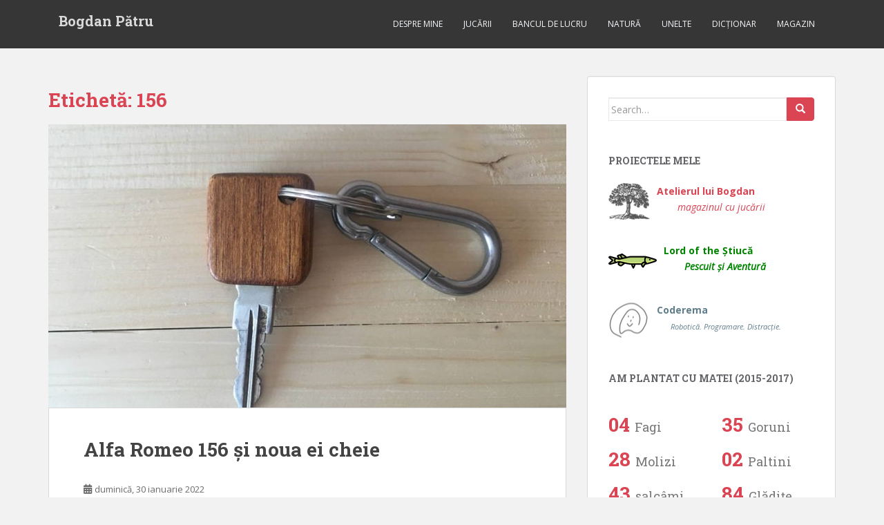

--- FILE ---
content_type: text/html; charset=UTF-8
request_url: https://b4.ro/tag/156/
body_size: 10201
content:
<!doctype html>
<!--[if !IE]>
<html class="no-js non-ie" lang="ro-RO"> <![endif]-->
<!--[if IE 7 ]>
<html class="no-js ie7" lang="ro-RO"> <![endif]-->
<!--[if IE 8 ]>
<html class="no-js ie8" lang="ro-RO"> <![endif]-->
<!--[if IE 9 ]>
<html class="no-js ie9" lang="ro-RO"> <![endif]-->
<!--[if gt IE 9]><!-->
<html class="no-js" lang="ro-RO"> <!--<![endif]-->
<head>
<meta charset="UTF-8">
<meta name="viewport" content="width=device-width, initial-scale=1">
<meta name="theme-color" content="">
<link rel="profile" href="http://gmpg.org/xfn/11">

<title>156 &#8211; Bogdan Pătru</title>
<meta name='robots' content='max-image-preview:large, max-snippet:-1, max-video-preview:-1' />
	<style>img:is([sizes="auto" i], [sizes^="auto," i]) { contain-intrinsic-size: 3000px 1500px }</style>
	<link rel="canonical" href="https://b4.ro/tag/156/">
<link rel='dns-prefetch' href='//fonts.googleapis.com' />
<link rel="alternate" type="application/rss+xml" title="Bogdan Pătru &raquo; Flux" href="https://b4.ro/feed/" />
<link rel="alternate" type="application/rss+xml" title="Bogdan Pătru &raquo; Flux comentarii" href="https://b4.ro/comments/feed/" />
<link rel="alternate" type="application/rss+xml" title="Bogdan Pătru &raquo; Flux etichetă 156" href="https://b4.ro/tag/156/feed/" />
<script type="text/javascript">
/* <![CDATA[ */
window._wpemojiSettings = {"baseUrl":"https:\/\/s.w.org\/images\/core\/emoji\/16.0.1\/72x72\/","ext":".png","svgUrl":"https:\/\/s.w.org\/images\/core\/emoji\/16.0.1\/svg\/","svgExt":".svg","source":{"concatemoji":"https:\/\/b4.ro\/wp-includes\/js\/wp-emoji-release.min.js?ver=6.8.3"}};
/*! This file is auto-generated */
!function(s,n){var o,i,e;function c(e){try{var t={supportTests:e,timestamp:(new Date).valueOf()};sessionStorage.setItem(o,JSON.stringify(t))}catch(e){}}function p(e,t,n){e.clearRect(0,0,e.canvas.width,e.canvas.height),e.fillText(t,0,0);var t=new Uint32Array(e.getImageData(0,0,e.canvas.width,e.canvas.height).data),a=(e.clearRect(0,0,e.canvas.width,e.canvas.height),e.fillText(n,0,0),new Uint32Array(e.getImageData(0,0,e.canvas.width,e.canvas.height).data));return t.every(function(e,t){return e===a[t]})}function u(e,t){e.clearRect(0,0,e.canvas.width,e.canvas.height),e.fillText(t,0,0);for(var n=e.getImageData(16,16,1,1),a=0;a<n.data.length;a++)if(0!==n.data[a])return!1;return!0}function f(e,t,n,a){switch(t){case"flag":return n(e,"\ud83c\udff3\ufe0f\u200d\u26a7\ufe0f","\ud83c\udff3\ufe0f\u200b\u26a7\ufe0f")?!1:!n(e,"\ud83c\udde8\ud83c\uddf6","\ud83c\udde8\u200b\ud83c\uddf6")&&!n(e,"\ud83c\udff4\udb40\udc67\udb40\udc62\udb40\udc65\udb40\udc6e\udb40\udc67\udb40\udc7f","\ud83c\udff4\u200b\udb40\udc67\u200b\udb40\udc62\u200b\udb40\udc65\u200b\udb40\udc6e\u200b\udb40\udc67\u200b\udb40\udc7f");case"emoji":return!a(e,"\ud83e\udedf")}return!1}function g(e,t,n,a){var r="undefined"!=typeof WorkerGlobalScope&&self instanceof WorkerGlobalScope?new OffscreenCanvas(300,150):s.createElement("canvas"),o=r.getContext("2d",{willReadFrequently:!0}),i=(o.textBaseline="top",o.font="600 32px Arial",{});return e.forEach(function(e){i[e]=t(o,e,n,a)}),i}function t(e){var t=s.createElement("script");t.src=e,t.defer=!0,s.head.appendChild(t)}"undefined"!=typeof Promise&&(o="wpEmojiSettingsSupports",i=["flag","emoji"],n.supports={everything:!0,everythingExceptFlag:!0},e=new Promise(function(e){s.addEventListener("DOMContentLoaded",e,{once:!0})}),new Promise(function(t){var n=function(){try{var e=JSON.parse(sessionStorage.getItem(o));if("object"==typeof e&&"number"==typeof e.timestamp&&(new Date).valueOf()<e.timestamp+604800&&"object"==typeof e.supportTests)return e.supportTests}catch(e){}return null}();if(!n){if("undefined"!=typeof Worker&&"undefined"!=typeof OffscreenCanvas&&"undefined"!=typeof URL&&URL.createObjectURL&&"undefined"!=typeof Blob)try{var e="postMessage("+g.toString()+"("+[JSON.stringify(i),f.toString(),p.toString(),u.toString()].join(",")+"));",a=new Blob([e],{type:"text/javascript"}),r=new Worker(URL.createObjectURL(a),{name:"wpTestEmojiSupports"});return void(r.onmessage=function(e){c(n=e.data),r.terminate(),t(n)})}catch(e){}c(n=g(i,f,p,u))}t(n)}).then(function(e){for(var t in e)n.supports[t]=e[t],n.supports.everything=n.supports.everything&&n.supports[t],"flag"!==t&&(n.supports.everythingExceptFlag=n.supports.everythingExceptFlag&&n.supports[t]);n.supports.everythingExceptFlag=n.supports.everythingExceptFlag&&!n.supports.flag,n.DOMReady=!1,n.readyCallback=function(){n.DOMReady=!0}}).then(function(){return e}).then(function(){var e;n.supports.everything||(n.readyCallback(),(e=n.source||{}).concatemoji?t(e.concatemoji):e.wpemoji&&e.twemoji&&(t(e.twemoji),t(e.wpemoji)))}))}((window,document),window._wpemojiSettings);
/* ]]> */
</script>
<style id='wp-emoji-styles-inline-css' type='text/css'>

	img.wp-smiley, img.emoji {
		display: inline !important;
		border: none !important;
		box-shadow: none !important;
		height: 1em !important;
		width: 1em !important;
		margin: 0 0.07em !important;
		vertical-align: -0.1em !important;
		background: none !important;
		padding: 0 !important;
	}
</style>
<link rel='stylesheet' id='wp-block-library-css' href='https://b4.ro/wp-includes/css/dist/block-library/style.min.css?ver=6.8.3' type='text/css' media='all' />
<style id='classic-theme-styles-inline-css' type='text/css'>
/*! This file is auto-generated */
.wp-block-button__link{color:#fff;background-color:#32373c;border-radius:9999px;box-shadow:none;text-decoration:none;padding:calc(.667em + 2px) calc(1.333em + 2px);font-size:1.125em}.wp-block-file__button{background:#32373c;color:#fff;text-decoration:none}
</style>
<style id='global-styles-inline-css' type='text/css'>
:root{--wp--preset--aspect-ratio--square: 1;--wp--preset--aspect-ratio--4-3: 4/3;--wp--preset--aspect-ratio--3-4: 3/4;--wp--preset--aspect-ratio--3-2: 3/2;--wp--preset--aspect-ratio--2-3: 2/3;--wp--preset--aspect-ratio--16-9: 16/9;--wp--preset--aspect-ratio--9-16: 9/16;--wp--preset--color--black: #000000;--wp--preset--color--cyan-bluish-gray: #abb8c3;--wp--preset--color--white: #ffffff;--wp--preset--color--pale-pink: #f78da7;--wp--preset--color--vivid-red: #cf2e2e;--wp--preset--color--luminous-vivid-orange: #ff6900;--wp--preset--color--luminous-vivid-amber: #fcb900;--wp--preset--color--light-green-cyan: #7bdcb5;--wp--preset--color--vivid-green-cyan: #00d084;--wp--preset--color--pale-cyan-blue: #8ed1fc;--wp--preset--color--vivid-cyan-blue: #0693e3;--wp--preset--color--vivid-purple: #9b51e0;--wp--preset--gradient--vivid-cyan-blue-to-vivid-purple: linear-gradient(135deg,rgba(6,147,227,1) 0%,rgb(155,81,224) 100%);--wp--preset--gradient--light-green-cyan-to-vivid-green-cyan: linear-gradient(135deg,rgb(122,220,180) 0%,rgb(0,208,130) 100%);--wp--preset--gradient--luminous-vivid-amber-to-luminous-vivid-orange: linear-gradient(135deg,rgba(252,185,0,1) 0%,rgba(255,105,0,1) 100%);--wp--preset--gradient--luminous-vivid-orange-to-vivid-red: linear-gradient(135deg,rgba(255,105,0,1) 0%,rgb(207,46,46) 100%);--wp--preset--gradient--very-light-gray-to-cyan-bluish-gray: linear-gradient(135deg,rgb(238,238,238) 0%,rgb(169,184,195) 100%);--wp--preset--gradient--cool-to-warm-spectrum: linear-gradient(135deg,rgb(74,234,220) 0%,rgb(151,120,209) 20%,rgb(207,42,186) 40%,rgb(238,44,130) 60%,rgb(251,105,98) 80%,rgb(254,248,76) 100%);--wp--preset--gradient--blush-light-purple: linear-gradient(135deg,rgb(255,206,236) 0%,rgb(152,150,240) 100%);--wp--preset--gradient--blush-bordeaux: linear-gradient(135deg,rgb(254,205,165) 0%,rgb(254,45,45) 50%,rgb(107,0,62) 100%);--wp--preset--gradient--luminous-dusk: linear-gradient(135deg,rgb(255,203,112) 0%,rgb(199,81,192) 50%,rgb(65,88,208) 100%);--wp--preset--gradient--pale-ocean: linear-gradient(135deg,rgb(255,245,203) 0%,rgb(182,227,212) 50%,rgb(51,167,181) 100%);--wp--preset--gradient--electric-grass: linear-gradient(135deg,rgb(202,248,128) 0%,rgb(113,206,126) 100%);--wp--preset--gradient--midnight: linear-gradient(135deg,rgb(2,3,129) 0%,rgb(40,116,252) 100%);--wp--preset--font-size--small: 13px;--wp--preset--font-size--medium: 20px;--wp--preset--font-size--large: 36px;--wp--preset--font-size--x-large: 42px;--wp--preset--spacing--20: 0.44rem;--wp--preset--spacing--30: 0.67rem;--wp--preset--spacing--40: 1rem;--wp--preset--spacing--50: 1.5rem;--wp--preset--spacing--60: 2.25rem;--wp--preset--spacing--70: 3.38rem;--wp--preset--spacing--80: 5.06rem;--wp--preset--shadow--natural: 6px 6px 9px rgba(0, 0, 0, 0.2);--wp--preset--shadow--deep: 12px 12px 50px rgba(0, 0, 0, 0.4);--wp--preset--shadow--sharp: 6px 6px 0px rgba(0, 0, 0, 0.2);--wp--preset--shadow--outlined: 6px 6px 0px -3px rgba(255, 255, 255, 1), 6px 6px rgba(0, 0, 0, 1);--wp--preset--shadow--crisp: 6px 6px 0px rgba(0, 0, 0, 1);}:where(.is-layout-flex){gap: 0.5em;}:where(.is-layout-grid){gap: 0.5em;}body .is-layout-flex{display: flex;}.is-layout-flex{flex-wrap: wrap;align-items: center;}.is-layout-flex > :is(*, div){margin: 0;}body .is-layout-grid{display: grid;}.is-layout-grid > :is(*, div){margin: 0;}:where(.wp-block-columns.is-layout-flex){gap: 2em;}:where(.wp-block-columns.is-layout-grid){gap: 2em;}:where(.wp-block-post-template.is-layout-flex){gap: 1.25em;}:where(.wp-block-post-template.is-layout-grid){gap: 1.25em;}.has-black-color{color: var(--wp--preset--color--black) !important;}.has-cyan-bluish-gray-color{color: var(--wp--preset--color--cyan-bluish-gray) !important;}.has-white-color{color: var(--wp--preset--color--white) !important;}.has-pale-pink-color{color: var(--wp--preset--color--pale-pink) !important;}.has-vivid-red-color{color: var(--wp--preset--color--vivid-red) !important;}.has-luminous-vivid-orange-color{color: var(--wp--preset--color--luminous-vivid-orange) !important;}.has-luminous-vivid-amber-color{color: var(--wp--preset--color--luminous-vivid-amber) !important;}.has-light-green-cyan-color{color: var(--wp--preset--color--light-green-cyan) !important;}.has-vivid-green-cyan-color{color: var(--wp--preset--color--vivid-green-cyan) !important;}.has-pale-cyan-blue-color{color: var(--wp--preset--color--pale-cyan-blue) !important;}.has-vivid-cyan-blue-color{color: var(--wp--preset--color--vivid-cyan-blue) !important;}.has-vivid-purple-color{color: var(--wp--preset--color--vivid-purple) !important;}.has-black-background-color{background-color: var(--wp--preset--color--black) !important;}.has-cyan-bluish-gray-background-color{background-color: var(--wp--preset--color--cyan-bluish-gray) !important;}.has-white-background-color{background-color: var(--wp--preset--color--white) !important;}.has-pale-pink-background-color{background-color: var(--wp--preset--color--pale-pink) !important;}.has-vivid-red-background-color{background-color: var(--wp--preset--color--vivid-red) !important;}.has-luminous-vivid-orange-background-color{background-color: var(--wp--preset--color--luminous-vivid-orange) !important;}.has-luminous-vivid-amber-background-color{background-color: var(--wp--preset--color--luminous-vivid-amber) !important;}.has-light-green-cyan-background-color{background-color: var(--wp--preset--color--light-green-cyan) !important;}.has-vivid-green-cyan-background-color{background-color: var(--wp--preset--color--vivid-green-cyan) !important;}.has-pale-cyan-blue-background-color{background-color: var(--wp--preset--color--pale-cyan-blue) !important;}.has-vivid-cyan-blue-background-color{background-color: var(--wp--preset--color--vivid-cyan-blue) !important;}.has-vivid-purple-background-color{background-color: var(--wp--preset--color--vivid-purple) !important;}.has-black-border-color{border-color: var(--wp--preset--color--black) !important;}.has-cyan-bluish-gray-border-color{border-color: var(--wp--preset--color--cyan-bluish-gray) !important;}.has-white-border-color{border-color: var(--wp--preset--color--white) !important;}.has-pale-pink-border-color{border-color: var(--wp--preset--color--pale-pink) !important;}.has-vivid-red-border-color{border-color: var(--wp--preset--color--vivid-red) !important;}.has-luminous-vivid-orange-border-color{border-color: var(--wp--preset--color--luminous-vivid-orange) !important;}.has-luminous-vivid-amber-border-color{border-color: var(--wp--preset--color--luminous-vivid-amber) !important;}.has-light-green-cyan-border-color{border-color: var(--wp--preset--color--light-green-cyan) !important;}.has-vivid-green-cyan-border-color{border-color: var(--wp--preset--color--vivid-green-cyan) !important;}.has-pale-cyan-blue-border-color{border-color: var(--wp--preset--color--pale-cyan-blue) !important;}.has-vivid-cyan-blue-border-color{border-color: var(--wp--preset--color--vivid-cyan-blue) !important;}.has-vivid-purple-border-color{border-color: var(--wp--preset--color--vivid-purple) !important;}.has-vivid-cyan-blue-to-vivid-purple-gradient-background{background: var(--wp--preset--gradient--vivid-cyan-blue-to-vivid-purple) !important;}.has-light-green-cyan-to-vivid-green-cyan-gradient-background{background: var(--wp--preset--gradient--light-green-cyan-to-vivid-green-cyan) !important;}.has-luminous-vivid-amber-to-luminous-vivid-orange-gradient-background{background: var(--wp--preset--gradient--luminous-vivid-amber-to-luminous-vivid-orange) !important;}.has-luminous-vivid-orange-to-vivid-red-gradient-background{background: var(--wp--preset--gradient--luminous-vivid-orange-to-vivid-red) !important;}.has-very-light-gray-to-cyan-bluish-gray-gradient-background{background: var(--wp--preset--gradient--very-light-gray-to-cyan-bluish-gray) !important;}.has-cool-to-warm-spectrum-gradient-background{background: var(--wp--preset--gradient--cool-to-warm-spectrum) !important;}.has-blush-light-purple-gradient-background{background: var(--wp--preset--gradient--blush-light-purple) !important;}.has-blush-bordeaux-gradient-background{background: var(--wp--preset--gradient--blush-bordeaux) !important;}.has-luminous-dusk-gradient-background{background: var(--wp--preset--gradient--luminous-dusk) !important;}.has-pale-ocean-gradient-background{background: var(--wp--preset--gradient--pale-ocean) !important;}.has-electric-grass-gradient-background{background: var(--wp--preset--gradient--electric-grass) !important;}.has-midnight-gradient-background{background: var(--wp--preset--gradient--midnight) !important;}.has-small-font-size{font-size: var(--wp--preset--font-size--small) !important;}.has-medium-font-size{font-size: var(--wp--preset--font-size--medium) !important;}.has-large-font-size{font-size: var(--wp--preset--font-size--large) !important;}.has-x-large-font-size{font-size: var(--wp--preset--font-size--x-large) !important;}
:where(.wp-block-post-template.is-layout-flex){gap: 1.25em;}:where(.wp-block-post-template.is-layout-grid){gap: 1.25em;}
:where(.wp-block-columns.is-layout-flex){gap: 2em;}:where(.wp-block-columns.is-layout-grid){gap: 2em;}
:root :where(.wp-block-pullquote){font-size: 1.5em;line-height: 1.6;}
</style>
<link rel='stylesheet' id='woocommerce-layout-css' href='https://b4.ro/wp-content/plugins/woocommerce/assets/css/woocommerce-layout.css?ver=10.3.5' type='text/css' media='all' />
<link rel='stylesheet' id='woocommerce-smallscreen-css' href='https://b4.ro/wp-content/plugins/woocommerce/assets/css/woocommerce-smallscreen.css?ver=10.3.5' type='text/css' media='only screen and (max-width: 768px)' />
<link rel='stylesheet' id='woocommerce-general-css' href='https://b4.ro/wp-content/plugins/woocommerce/assets/css/woocommerce.css?ver=10.3.5' type='text/css' media='all' />
<style id='woocommerce-inline-inline-css' type='text/css'>
.woocommerce form .form-row .required { visibility: visible; }
</style>
<link rel='stylesheet' id='brands-styles-css' href='https://b4.ro/wp-content/plugins/woocommerce/assets/css/brands.css?ver=10.3.5' type='text/css' media='all' />
<link rel='stylesheet' id='sparkling-bootstrap-css' href='https://b4.ro/wp-content/themes/sparkling/assets/css/bootstrap.min.css?ver=6.8.3' type='text/css' media='all' />
<link rel='stylesheet' id='sparkling-icons-css' href='https://b4.ro/wp-content/themes/sparkling/assets/css/fontawesome-all.min.css?ver=5.1.1.' type='text/css' media='all' />
<link rel='stylesheet' id='sparkling-fonts-css' href='//fonts.googleapis.com/css?family=Open+Sans%3A400italic%2C400%2C600%2C700%7CRoboto+Slab%3A400%2C300%2C700&#038;ver=6.8.3' type='text/css' media='all' />
<link rel='stylesheet' id='sparkling-style-css' href='https://b4.ro/wp-content/themes/sparkling/style.css?ver=2.4.2' type='text/css' media='all' />
<script type="text/javascript" src="https://b4.ro/wp-includes/js/jquery/jquery.min.js?ver=3.7.1" id="jquery-core-js"></script>
<script type="text/javascript" src="https://b4.ro/wp-includes/js/jquery/jquery-migrate.min.js?ver=3.4.1" id="jquery-migrate-js"></script>
<script type="text/javascript" src="https://b4.ro/wp-content/plugins/woocommerce/assets/js/jquery-blockui/jquery.blockUI.min.js?ver=2.7.0-wc.10.3.5" id="wc-jquery-blockui-js" defer="defer" data-wp-strategy="defer"></script>
<script type="text/javascript" id="wc-add-to-cart-js-extra">
/* <![CDATA[ */
var wc_add_to_cart_params = {"ajax_url":"\/wp-admin\/admin-ajax.php","wc_ajax_url":"\/?wc-ajax=%%endpoint%%","i18n_view_cart":"Vezi co\u0219ul","cart_url":"https:\/\/b4.ro\/cart\/","is_cart":"","cart_redirect_after_add":"no"};
/* ]]> */
</script>
<script type="text/javascript" src="https://b4.ro/wp-content/plugins/woocommerce/assets/js/frontend/add-to-cart.min.js?ver=10.3.5" id="wc-add-to-cart-js" defer="defer" data-wp-strategy="defer"></script>
<script type="text/javascript" src="https://b4.ro/wp-content/plugins/woocommerce/assets/js/js-cookie/js.cookie.min.js?ver=2.1.4-wc.10.3.5" id="wc-js-cookie-js" defer="defer" data-wp-strategy="defer"></script>
<script type="text/javascript" id="woocommerce-js-extra">
/* <![CDATA[ */
var woocommerce_params = {"ajax_url":"\/wp-admin\/admin-ajax.php","wc_ajax_url":"\/?wc-ajax=%%endpoint%%","i18n_password_show":"Arat\u0103 parola","i18n_password_hide":"Ascunde parola"};
/* ]]> */
</script>
<script type="text/javascript" src="https://b4.ro/wp-content/plugins/woocommerce/assets/js/frontend/woocommerce.min.js?ver=10.3.5" id="woocommerce-js" defer="defer" data-wp-strategy="defer"></script>
<script type="text/javascript" src="https://b4.ro/wp-content/themes/sparkling/assets/js/vendor/bootstrap.min.js?ver=6.8.3" id="sparkling-bootstrapjs-js"></script>
<script type="text/javascript" src="https://b4.ro/wp-content/themes/sparkling/assets/js/functions.js?ver=20180503" id="sparkling-functions-js"></script>
<link rel="https://api.w.org/" href="https://b4.ro/wp-json/" /><link rel="alternate" title="JSON" type="application/json" href="https://b4.ro/wp-json/wp/v2/tags/459" /><link rel="EditURI" type="application/rsd+xml" title="RSD" href="https://b4.ro/xmlrpc.php?rsd" />
<meta name="generator" content="WordPress 6.8.3" />
<meta name="generator" content="WooCommerce 10.3.5" />
<style type="text/css">body, .entry-content {color:#6B6B6B}.entry-content {font-family: Open Sans;}.entry-content {font-size:14px}.entry-content {font-weight:normal}</style>	<noscript><style>.woocommerce-product-gallery{ opacity: 1 !important; }</style></noscript>
	<style type="text/css">.recentcomments a{display:inline !important;padding:0 !important;margin:0 !important;}</style>		<style type="text/css">
				.navbar > .container .navbar-brand {
			color: #dadada;
		}
		</style>
	<link rel="icon" href="https://b4.ro/wp-content/uploads/2017/11/cropped-coderema512x512-32x32.png" sizes="32x32" />
<link rel="icon" href="https://b4.ro/wp-content/uploads/2017/11/cropped-coderema512x512-192x192.png" sizes="192x192" />
<link rel="apple-touch-icon" href="https://b4.ro/wp-content/uploads/2017/11/cropped-coderema512x512-180x180.png" />
<meta name="msapplication-TileImage" content="https://b4.ro/wp-content/uploads/2017/11/cropped-coderema512x512-270x270.png" />
		<style type="text/css" id="wp-custom-css">
			/*
Poți să-ți adaugi propriul CSS aici.

Dă clic pe iconul de ajutor de mai sus pentru a afla mai mult.
*/

small {font-size:11px; font-weight:normal;} a.navbar-brand {margin:5px 0px;padding:10px 15px;} #secondary .widget a { color: #909090; } 

a.twp_logo { padding-left: 70px; background: url('/wp-content/uploads/2014/08/twp_logo.png') no-repeat 0; vertical-align: middle; height: 53px; display: block; color: #DA4453/*#699218*/ !important; font-weight: bold; } a.twp_logo span { font-style: italic; font-weight: normal; padding-left: 30px; color: #DA4453 !important; } 

a.coderema_logo { padding-left: 70px; background: url('/wp-content/uploads/2017/05/coderema_logo_b4.png') no-repeat 0; vertical-align: middle; height: 53px; display: block; color: #607D8B/*12ad2a*/ !important; font-weight: bold; } a.coderema_logo span { font-style: italic; font-weight: bold; padding-left: 20px; color: #607D8B !important; }

a.hoinar_logo { padding-left: 80px; background: url('/wp-content/uploads/2022/01/hoinar_logo_b4.png') no-repeat 0; vertical-align: middle; height: 53px; display: block; color: #008400 !important; font-weight: bold; } a.hoinar_logo span { font-style: italic; font-weight: bold; padding-left: 30px; color: #008400 !important; }

.woocommerce-store-notice, p.demo_store {
	top:60px;
}		</style>
		
</head>

<body class="archive tag tag-459 wp-theme-sparkling theme-sparkling woocommerce-no-js">
	<a class="sr-only sr-only-focusable" href="#content">Skip to main content</a>
<div id="page" class="hfeed site">

	<header id="masthead" class="site-header" role="banner">
		<nav class="navbar navbar-default
		" role="navigation">
			<div class="container">
				<div class="row">
					<div class="site-navigation-inner col-sm-12">
						<div class="navbar-header">


														<div id="logo">
															<p class="site-name">																		<a class="navbar-brand" href="https://b4.ro/" title="Bogdan Pătru" rel="home">Bogdan Pătru</a>
																</p>																													</div><!-- end of #logo -->

							<button type="button" class="btn navbar-toggle" data-toggle="collapse" data-target=".navbar-ex1-collapse">
								<span class="sr-only">Toggle navigation</span>
								<span class="icon-bar"></span>
								<span class="icon-bar"></span>
								<span class="icon-bar"></span>
							</button>
						</div>



						<div class="collapse navbar-collapse navbar-ex1-collapse"><ul id="menu-menu-sus" class="nav navbar-nav"><li id="menu-item-12" class="menu-item menu-item-type-post_type menu-item-object-page menu-item-12"><a href="https://b4.ro/despre-mine/">Despre mine</a></li>
<li id="menu-item-159" class="menu-item menu-item-type-taxonomy menu-item-object-category menu-item-159"><a href="https://b4.ro/category/jucarii/">Jucării</a></li>
<li id="menu-item-14" class="menu-item menu-item-type-taxonomy menu-item-object-category menu-item-14"><a href="https://b4.ro/category/bancul-de-lucru/">Bancul de lucru</a></li>
<li id="menu-item-1907" class="menu-item menu-item-type-taxonomy menu-item-object-category menu-item-1907"><a href="https://b4.ro/category/natura/">Natură</a></li>
<li id="menu-item-29" class="menu-item menu-item-type-taxonomy menu-item-object-category menu-item-29"><a href="https://b4.ro/category/unelte/">Unelte</a></li>
<li id="menu-item-110" class="menu-item menu-item-type-post_type menu-item-object-page menu-item-110"><a href="https://b4.ro/dictionar/">Dicționar</a></li>
<li id="menu-item-975" class="menu-item menu-item-type-post_type menu-item-object-page menu-item-975"><a title="Magazin on-line" href="https://b4.ro/shop/">Magazin</a></li>
</ul></div>


					</div>
				</div>
			</div>
		</nav><!-- .site-navigation -->
	</header><!-- #masthead -->

	<div id="content" class="site-content">

		<div class="top-section">
								</div>

		<div class="container main-content-area">
						<div class="row pull-left">
				<div class="main-content-inner col-sm-12 col-md-8">

	 <div id="primary" class="content-area">
		 <main id="main" class="site-main" role="main">

			
				<header class="page-header">
					<h1 class="page-title">Etichetă: <span>156</span></h1>				</header><!-- .page-header -->

				
<article id="post-2203" class="post-2203 post type-post status-publish format-standard has-post-thumbnail hentry category-jucarii tag-459 tag-alfa tag-alfa-romeo tag-cheie tag-key tag-romeo">
	<div class="blog-item-wrap">
				<a href="https://b4.ro/2022/01/30/alfa-romeo-156-si-noua-ei-cheie/" title="Alfa Romeo 156 și noua ei cheie" >
				<img width="750" height="410" src="https://b4.ro/wp-content/uploads/2022/01/cheie_6-750x410.jpg" class="single-featured wp-post-image" alt="Cheia refăcută pentru Alfa 156" decoding="async" fetchpriority="high" />			</a>
		<div class="post-inner-content">
			<header class="entry-header page-header">

				<h2 class="entry-title"><a href="https://b4.ro/2022/01/30/alfa-romeo-156-si-noua-ei-cheie/" rel="bookmark">Alfa Romeo 156 și noua ei cheie</a></h2>

								<div class="entry-meta">
					<span class="posted-on"><i class="fa fa-calendar-alt"></i> <a href="https://b4.ro/2022/01/30/alfa-romeo-156-si-noua-ei-cheie/" rel="bookmark"><time class="entry-date published" datetime="2022-01-30T12:52:58+02:00">duminică, 30 ianuarie 2022</time><time class="updated" datetime="2022-01-25T12:53:23+02:00">marți, 25 ianuarie 2022</time></a></span><span class="byline"> <i class="fa fa-user"></i> <span class="author vcard"><a class="url fn n" href="https://b4.ro/author/bogdan/">Bogdan</a></span></span>
				
				</div><!-- .entry-meta -->
							</header><!-- .entry-header -->

						<div class="entry-content">

				<p>Avantajul de a fi într-un birou de oameni pasionați de mașini, motoare și alte &#8222;fiare&#8221; e că mai afli una alta despre întreținere și utilizare dar și că îți mai pică în mână câte un proiect. Unul din băieți, care are o Alfa Romeo 156, mi-a adus cheia ei, un pic spartă și reparată în [&hellip;]</p>
					<p><a class="btn btn-default read-more" href="https://b4.ro/2022/01/30/alfa-romeo-156-si-noua-ei-cheie/" title="Alfa Romeo 156 și noua ei cheie">Citește mai mult</a></p>
				
							</div><!-- .entry-content -->
					</div>
	</div>
</article><!-- #post-## -->

		 </main><!-- #main -->
	 </div><!-- #primary -->

	</div><!-- close .main-content-inner -->
<div id="secondary" class="widget-area col-sm-12 col-md-4" role="complementary">
	<div class="well">
				<aside id="search-2" class="widget widget_search">
<form role="search" method="get" class="form-search" action="https://b4.ro/">
  <div class="input-group">
	  <label class="screen-reader-text" for="s">Search for:</label>
	<input type="text" class="form-control search-query" placeholder="Search&hellip;" value="" name="s" title="Search for:" />
	<span class="input-group-btn">
	  <button type="submit" class="btn btn-default" name="submit" id="searchsubmit" value="Search"><span class="glyphicon glyphicon-search"></span></button>
	</span>
  </div>
</form>
</aside><aside id="text-2" class="widget widget_text"><h3 class="widget-title">Proiectele mele</h3>			<div class="textwidget"><a class="twp_logo" href="https://b4.ro/shop/" title="Magazinul meu de jucării" target="_blank">Atelierul lui Bogdan<br/><span>magazinul cu jucării</span></a>
<p>&nbsp;</p>
<a class="hoinar_logo" href="https://hoinar.b4.ro" title="Aventuri în natură la pescuit" target="_blank">Lord of the Știucă <br/><span>Pescuit și Aventură</span></a>
<p>&nbsp;</p>
<a class="coderema_logo" href="https://coderema.b4.ro" title="Coderema - Clubul Micilor Programatori" target="_blank">Coderema <br/><span><small>Robotică. Programare. Distracție.</small></span></a></div>
		</aside><aside id="woocommerce_widget_cart-2" class="widget woocommerce widget_shopping_cart"><h3 class="widget-title">Coș</h3><div class="hide_cart_widget_if_empty"><div class="widget_shopping_cart_content"></div></div></aside><aside id="text-3" class="widget widget_text"><h3 class="widget-title">Am plantat cu Matei (2015-2017)</h3>			<div class="textwidget"><div class="row">
<div class="col-sm-6">
<p class="h1">04 <small>Fagi</small></p>
<p class="h1">28 <small>Molizi</small></p>
<p class="h1">43 <small>salcâmi</small></p>
</div>
<div class="col-sm-6">
<p class="h1">35 <small>Goruni</small></p>
<p class="h1">02 <small>Paltini</small></p>
<p class="h1">84 <small>Glădițe</small></p>
</div>
</div>
<hr />
<div class="text-center">
<p class="h1">112 <small> arbori și </small>84<small> arbuști</small></p>
</div></div>
		</aside>
		<aside id="recent-posts-2" class="widget widget_recent_entries">
		<h3 class="widget-title">Articole recente</h3>
		<ul>
											<li>
					<a href="https://b4.ro/2022/03/01/capra-de-taiat-lemne/">Capră de tăiat lemne</a>
									</li>
											<li>
					<a href="https://b4.ro/2022/01/30/alfa-romeo-156-si-noua-ei-cheie/">Alfa Romeo 156 și noua ei cheie</a>
									</li>
											<li>
					<a href="https://b4.ro/2022/01/25/prindere-t-cum-sa-faci/">Prindere T &#8211; cum să faci&#8230;</a>
									</li>
											<li>
					<a href="https://b4.ro/2022/01/20/nu-l-arunca-repara-l/">Nu-l arunca, repară-l</a>
									</li>
											<li>
					<a href="https://b4.ro/2020/11/22/tranas-skolmobler/">Tranås skolmöbler</a>
									</li>
					</ul>

		</aside><aside id="nav_menu-3" class="widget widget_nav_menu"><h3 class="widget-title">Legături</h3><div class="menu-legaturi-utile-container"><ul id="menu-legaturi-utile" class="menu"><li id="menu-item-15" class="menu-item menu-item-type-custom menu-item-object-custom menu-item-15"><a target="_blank" href="http://csorescu.wordpress.com">Cătălin Sorescu &#8211; lucrul în lemn, unelte</a></li>
<li id="menu-item-16" class="menu-item menu-item-type-custom menu-item-object-custom menu-item-16"><a target="_blank" href="http://paulsellers.com">Paul Sellers &#8211; un tâmplar ce inspiră</a></li>
<li id="menu-item-703" class="menu-item menu-item-type-custom menu-item-object-custom menu-item-703"><a href="https://fierarielasona.wordpress.com">Fierăria lui Lazăr &#8211; fierăria din satul Șona</a></li>
</ul></div></aside><aside id="categories-2" class="widget widget_categories"><h3 class="widget-title">Categorii</h3>
			<ul>
					<li class="cat-item cat-item-1"><a href="https://b4.ro/category/bancul-de-lucru/">Bancul de lucru</a>
</li>
	<li class="cat-item cat-item-34"><a href="https://b4.ro/category/finisaje/">Finisaje</a>
</li>
	<li class="cat-item cat-item-2"><a href="https://b4.ro/category/jucarii/">Jucării</a>
</li>
	<li class="cat-item cat-item-179"><a href="https://b4.ro/category/natura/">Natură</a>
</li>
	<li class="cat-item cat-item-3"><a href="https://b4.ro/category/unelte/">Unelte</a>
</li>
			</ul>

			</aside><aside id="archives-2" class="widget widget_archive"><h3 class="widget-title">Arhive</h3>
			<ul>
					<li><a href='https://b4.ro/2022/03/'>martie 2022</a></li>
	<li><a href='https://b4.ro/2022/01/'>ianuarie 2022</a></li>
	<li><a href='https://b4.ro/2020/11/'>noiembrie 2020</a></li>
	<li><a href='https://b4.ro/2020/06/'>iunie 2020</a></li>
	<li><a href='https://b4.ro/2020/04/'>aprilie 2020</a></li>
	<li><a href='https://b4.ro/2020/02/'>februarie 2020</a></li>
	<li><a href='https://b4.ro/2020/01/'>ianuarie 2020</a></li>
	<li><a href='https://b4.ro/2019/12/'>decembrie 2019</a></li>
	<li><a href='https://b4.ro/2018/12/'>decembrie 2018</a></li>
	<li><a href='https://b4.ro/2018/11/'>noiembrie 2018</a></li>
	<li><a href='https://b4.ro/2018/10/'>octombrie 2018</a></li>
	<li><a href='https://b4.ro/2018/09/'>septembrie 2018</a></li>
	<li><a href='https://b4.ro/2018/08/'>august 2018</a></li>
	<li><a href='https://b4.ro/2018/02/'>februarie 2018</a></li>
	<li><a href='https://b4.ro/2018/01/'>ianuarie 2018</a></li>
	<li><a href='https://b4.ro/2017/12/'>decembrie 2017</a></li>
	<li><a href='https://b4.ro/2017/11/'>noiembrie 2017</a></li>
	<li><a href='https://b4.ro/2017/10/'>octombrie 2017</a></li>
	<li><a href='https://b4.ro/2017/09/'>septembrie 2017</a></li>
	<li><a href='https://b4.ro/2017/08/'>august 2017</a></li>
	<li><a href='https://b4.ro/2017/07/'>iulie 2017</a></li>
	<li><a href='https://b4.ro/2017/06/'>iunie 2017</a></li>
	<li><a href='https://b4.ro/2017/05/'>mai 2017</a></li>
	<li><a href='https://b4.ro/2017/04/'>aprilie 2017</a></li>
	<li><a href='https://b4.ro/2017/03/'>martie 2017</a></li>
	<li><a href='https://b4.ro/2017/02/'>februarie 2017</a></li>
	<li><a href='https://b4.ro/2017/01/'>ianuarie 2017</a></li>
	<li><a href='https://b4.ro/2016/12/'>decembrie 2016</a></li>
	<li><a href='https://b4.ro/2016/11/'>noiembrie 2016</a></li>
	<li><a href='https://b4.ro/2016/09/'>septembrie 2016</a></li>
	<li><a href='https://b4.ro/2016/08/'>august 2016</a></li>
	<li><a href='https://b4.ro/2016/07/'>iulie 2016</a></li>
	<li><a href='https://b4.ro/2016/06/'>iunie 2016</a></li>
	<li><a href='https://b4.ro/2016/04/'>aprilie 2016</a></li>
	<li><a href='https://b4.ro/2016/03/'>martie 2016</a></li>
	<li><a href='https://b4.ro/2015/12/'>decembrie 2015</a></li>
	<li><a href='https://b4.ro/2015/11/'>noiembrie 2015</a></li>
	<li><a href='https://b4.ro/2015/10/'>octombrie 2015</a></li>
	<li><a href='https://b4.ro/2015/09/'>septembrie 2015</a></li>
	<li><a href='https://b4.ro/2015/07/'>iulie 2015</a></li>
	<li><a href='https://b4.ro/2015/06/'>iunie 2015</a></li>
	<li><a href='https://b4.ro/2015/04/'>aprilie 2015</a></li>
	<li><a href='https://b4.ro/2015/03/'>martie 2015</a></li>
	<li><a href='https://b4.ro/2015/02/'>februarie 2015</a></li>
	<li><a href='https://b4.ro/2014/12/'>decembrie 2014</a></li>
	<li><a href='https://b4.ro/2014/11/'>noiembrie 2014</a></li>
	<li><a href='https://b4.ro/2014/10/'>octombrie 2014</a></li>
	<li><a href='https://b4.ro/2014/09/'>septembrie 2014</a></li>
	<li><a href='https://b4.ro/2014/08/'>august 2014</a></li>
			</ul>

			</aside>	</div>
</div><!-- #secondary -->
		</div><!-- close .row -->
	</div><!-- close .container -->
</div><!-- close .site-content -->

	<div id="footer-area">
		<div class="container footer-inner">
			<div class="row">
				
				</div>
		</div>

		<footer id="colophon" class="site-footer" role="contentinfo">
			<div class="site-info container">
				<div class="row">
										<nav role="navigation" class="col-md-6">
						<ul id="menu-menu-sus-1" class="nav footer-nav clearfix"><li class="menu-item menu-item-type-post_type menu-item-object-page menu-item-12"><a href="https://b4.ro/despre-mine/">Despre mine</a></li>
<li class="menu-item menu-item-type-taxonomy menu-item-object-category menu-item-159"><a href="https://b4.ro/category/jucarii/">Jucării</a></li>
<li class="menu-item menu-item-type-taxonomy menu-item-object-category menu-item-14"><a href="https://b4.ro/category/bancul-de-lucru/">Bancul de lucru</a></li>
<li class="menu-item menu-item-type-taxonomy menu-item-object-category menu-item-1907"><a href="https://b4.ro/category/natura/">Natură</a></li>
<li class="menu-item menu-item-type-taxonomy menu-item-object-category menu-item-29"><a href="https://b4.ro/category/unelte/">Unelte</a></li>
<li class="menu-item menu-item-type-post_type menu-item-object-page menu-item-110"><a href="https://b4.ro/dictionar/">Dicționar</a></li>
<li class="menu-item menu-item-type-post_type menu-item-object-page menu-item-975"><a href="https://b4.ro/shop/" title="Magazin on-line">Magazin</a></li>
</ul>					</nav>
					<div class="copyright col-md-6">
						<a href="https://b4.ro/despre-mine/" title="Bogdan Pătru">Bogdan Pătru</a>  deține conținutul și imaginile.<br />						Temă de <a href="http://colorlib.com/" target="_blank" rel="nofollow noopener">Colorlib</a> Susținut de <a href="http://wordpress.org/" target="_blank">WordPress</a>					</div>
				</div>
			</div><!-- .site-info -->
			<div class="scroll-to-top"><i class="fa fa-angle-up"></i></div><!-- .scroll-to-top -->
		</footer><!-- #colophon -->
	</div>
</div><!-- #page -->

		<script type="text/javascript">
		  jQuery(document).ready(function ($) {
			if ($(window).width() >= 767) {
			  $('.navbar-nav > li.menu-item > a').click(function () {
				if ($(this).attr('target') !== '_blank') {
				  window.location = $(this).attr('href')
				}
			  })
			}
		  })
		</script>
	<script type="speculationrules">
{"prefetch":[{"source":"document","where":{"and":[{"href_matches":"\/*"},{"not":{"href_matches":["\/wp-*.php","\/wp-admin\/*","\/wp-content\/uploads\/*","\/wp-content\/*","\/wp-content\/plugins\/*","\/wp-content\/themes\/sparkling\/*","\/*\\?(.+)"]}},{"not":{"selector_matches":"a[rel~=\"nofollow\"]"}},{"not":{"selector_matches":".no-prefetch, .no-prefetch a"}}]},"eagerness":"conservative"}]}
</script>
<script type="application/ld+json" id="slim-seo-schema">{"@context":"https://schema.org","@graph":[{"@type":"WebSite","@id":"https://b4.ro/#website","url":"https://b4.ro/","name":"Bogdan Pătru","description":"simpleblogdescriptionhellog","inLanguage":"ro-RO","potentialAction":{"@id":"https://b4.ro/#searchaction"},"publisher":{"@id":"https://b4.ro/#organization"}},{"@type":"SearchAction","@id":"https://b4.ro/#searchaction","target":"https://b4.ro/?s={search_term_string}","query-input":"required name=search_term_string"},{"@type":"BreadcrumbList","name":"Firimituri","@id":"https://b4.ro/tag/156/#breadcrumblist","itemListElement":[{"@type":"ListItem","position":1,"name":"Prima pagină","item":"https://b4.ro/"},{"@type":"ListItem","position":2,"name":"156"}]},{"@type":"CollectionPage","@id":"https://b4.ro/tag/156/#webpage","url":"https://b4.ro/tag/156/","inLanguage":"ro-RO","name":"156 &#8211; Bogdan Pătru","isPartOf":{"@id":"https://b4.ro/#website"},"breadcrumb":{"@id":"https://b4.ro/tag/156/#breadcrumblist"}},{"@type":"Organization","@id":"https://b4.ro/#organization","url":"https://b4.ro/","name":"Bogdan Pătru"}]}</script>	<script type='text/javascript'>
		(function () {
			var c = document.body.className;
			c = c.replace(/woocommerce-no-js/, 'woocommerce-js');
			document.body.className = c;
		})();
	</script>
	<link rel='stylesheet' id='wc-blocks-style-css' href='https://b4.ro/wp-content/plugins/woocommerce/assets/client/blocks/wc-blocks.css?ver=wc-10.3.5' type='text/css' media='all' />
<script type="text/javascript" src="https://b4.ro/wp-content/themes/sparkling/assets/js/skip-link-focus-fix.min.js?ver=20140222" id="sparkling-skip-link-focus-fix-js"></script>
<script type="text/javascript" src="https://b4.ro/wp-content/plugins/woocommerce/assets/js/sourcebuster/sourcebuster.min.js?ver=10.3.5" id="sourcebuster-js-js"></script>
<script type="text/javascript" id="wc-order-attribution-js-extra">
/* <![CDATA[ */
var wc_order_attribution = {"params":{"lifetime":1.0e-5,"session":30,"base64":false,"ajaxurl":"https:\/\/b4.ro\/wp-admin\/admin-ajax.php","prefix":"wc_order_attribution_","allowTracking":true},"fields":{"source_type":"current.typ","referrer":"current_add.rf","utm_campaign":"current.cmp","utm_source":"current.src","utm_medium":"current.mdm","utm_content":"current.cnt","utm_id":"current.id","utm_term":"current.trm","utm_source_platform":"current.plt","utm_creative_format":"current.fmt","utm_marketing_tactic":"current.tct","session_entry":"current_add.ep","session_start_time":"current_add.fd","session_pages":"session.pgs","session_count":"udata.vst","user_agent":"udata.uag"}};
/* ]]> */
</script>
<script type="text/javascript" src="https://b4.ro/wp-content/plugins/woocommerce/assets/js/frontend/order-attribution.min.js?ver=10.3.5" id="wc-order-attribution-js"></script>
<script type="text/javascript" id="wc-cart-fragments-js-extra">
/* <![CDATA[ */
var wc_cart_fragments_params = {"ajax_url":"\/wp-admin\/admin-ajax.php","wc_ajax_url":"\/?wc-ajax=%%endpoint%%","cart_hash_key":"wc_cart_hash_b3b1fa60f38e0fd778bea3459bc06529","fragment_name":"wc_fragments_b3b1fa60f38e0fd778bea3459bc06529","request_timeout":"5000"};
/* ]]> */
</script>
<script type="text/javascript" src="https://b4.ro/wp-content/plugins/woocommerce/assets/js/frontend/cart-fragments.min.js?ver=10.3.5" id="wc-cart-fragments-js" defer="defer" data-wp-strategy="defer"></script>

</body>
</html>
